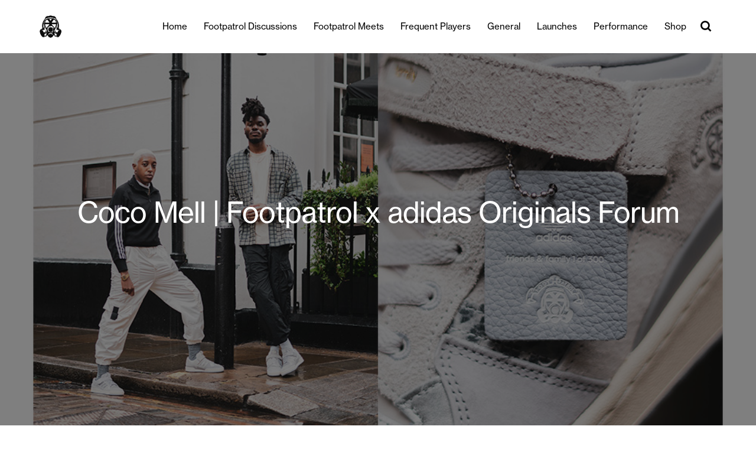

--- FILE ---
content_type: text/html; charset=UTF-8
request_url: https://blog.footpatrol.com/footpatrol-meets-coco-mell-footpatrol-x-adidas-originals-forum/
body_size: 14435
content:
<!DOCTYPE html>

<html lang="en-US">
   <head><style>img.lazy{min-height:1px}</style><link href="https://footpatrolblog.s3.eu-west-1.amazonaws.com/wp-content/plugins/w3-total-cache/pub/js/lazyload.min.js.gzip" as="script">
      <meta charset="UTF-8">
      <meta name="viewport" content="width=device-width, initial-scale=1">
	   
<!-- ALL ICON SETS -->
<!-- LEGACY ICONS -->
<link rel="icon" type="image/x-icon" href="https://www.footpatrol.com/skins/footpatrolgb-desktop/public/img/icons/app/favicon.ico">
<link rel="shortcut icon" type="image/ico" href="https://www.footpatrol.com/skins/footpatrolgb-desktop/public/img/icons/app/favicon.ico">
	   
      <link rel="profile" href="https://gmpg.org/xfn/11"> 
      <link href='https://unpkg.com/boxicons@2.0.7/css/boxicons.min.css' rel='stylesheet'>
      <link rel='stylesheet' href='https://cdnjs.cloudflare.com/ajax/libs/ionicons/2.0.1/css/ionicons.min.css'> 
      <meta name='robots' content='index, follow, max-image-preview:large, max-snippet:-1, max-video-preview:-1' />

	<!-- This site is optimized with the Yoast SEO plugin v26.8 - https://yoast.com/product/yoast-seo-wordpress/ -->
	<title>Coco Mell | Footpatrol x adidas Originals Forum - Footpatrol Blog</title>
	<link rel="canonical" href="https://blog.footpatrol.com/footpatrol-meets-coco-mell-footpatrol-x-adidas-originals-forum/" />
	<meta property="og:locale" content="en_US" />
	<meta property="og:type" content="article" />
	<meta property="og:title" content="Coco Mell | Footpatrol x adidas Originals Forum - Footpatrol Blog" />
	<meta property="og:description" content="Being a stylist is no easy job! Keeping up with trends, influencers and knowing where to source the best pieces are only a small aspect of what is one of the most competitive industries within fashion.&nbsp; Having craved her way through the masses Coco has created her own name for herself having worked with some Read more" />
	<meta property="og:url" content="https://blog.footpatrol.com/footpatrol-meets-coco-mell-footpatrol-x-adidas-originals-forum/" />
	<meta property="og:site_name" content="Footpatrol Blog" />
	<meta property="article:published_time" content="2020-10-28T14:06:18+00:00" />
	<meta property="article:modified_time" content="2024-01-26T15:10:54+00:00" />
	<meta property="og:image" content="https://footpatrolblog.s3.eu-west-1.amazonaws.com/wp-content/uploads/2020/10/FP-x-Adi-ForumLow-CM-Blog1.jpg" />
	<meta property="og:image:width" content="1000" />
	<meta property="og:image:height" content="667" />
	<meta property="og:image:type" content="image/jpeg" />
	<meta name="author" content="Bradley Martinez" />
	<meta name="twitter:card" content="summary_large_image" />
	<meta name="twitter:label1" content="Written by" />
	<meta name="twitter:data1" content="Bradley Martinez" />
	<meta name="twitter:label2" content="Est. reading time" />
	<meta name="twitter:data2" content="5 minutes" />
	<script type="application/ld+json" class="yoast-schema-graph">{"@context":"https://schema.org","@graph":[{"@type":"Article","@id":"https://blog.footpatrol.com/footpatrol-meets-coco-mell-footpatrol-x-adidas-originals-forum/#article","isPartOf":{"@id":"https://blog.footpatrol.com/footpatrol-meets-coco-mell-footpatrol-x-adidas-originals-forum/"},"author":{"name":"Bradley Martinez","@id":"https://blog.footpatrol.com/#/schema/person/9fa39681ab012cc8485f769a318957ef"},"headline":"Coco Mell | Footpatrol x adidas Originals Forum","datePublished":"2020-10-28T14:06:18+00:00","dateModified":"2024-01-26T15:10:54+00:00","mainEntityOfPage":{"@id":"https://blog.footpatrol.com/footpatrol-meets-coco-mell-footpatrol-x-adidas-originals-forum/"},"wordCount":1059,"commentCount":0,"publisher":{"@id":"https://blog.footpatrol.com/#organization"},"image":{"@id":"https://blog.footpatrol.com/footpatrol-meets-coco-mell-footpatrol-x-adidas-originals-forum/#primaryimage"},"thumbnailUrl":"https://footpatrolblog.s3.eu-west-1.amazonaws.com/wp-content/uploads/2020/10/FP-x-Adi-ForumLow-CM-Blog1.jpg","articleSection":["General"],"inLanguage":"en-US","potentialAction":[{"@type":"CommentAction","name":"Comment","target":["https://blog.footpatrol.com/footpatrol-meets-coco-mell-footpatrol-x-adidas-originals-forum/#respond"]}]},{"@type":"WebPage","@id":"https://blog.footpatrol.com/footpatrol-meets-coco-mell-footpatrol-x-adidas-originals-forum/","url":"https://blog.footpatrol.com/footpatrol-meets-coco-mell-footpatrol-x-adidas-originals-forum/","name":"Coco Mell | Footpatrol x adidas Originals Forum - Footpatrol Blog","isPartOf":{"@id":"https://blog.footpatrol.com/#website"},"primaryImageOfPage":{"@id":"https://blog.footpatrol.com/footpatrol-meets-coco-mell-footpatrol-x-adidas-originals-forum/#primaryimage"},"image":{"@id":"https://blog.footpatrol.com/footpatrol-meets-coco-mell-footpatrol-x-adidas-originals-forum/#primaryimage"},"thumbnailUrl":"https://footpatrolblog.s3.eu-west-1.amazonaws.com/wp-content/uploads/2020/10/FP-x-Adi-ForumLow-CM-Blog1.jpg","datePublished":"2020-10-28T14:06:18+00:00","dateModified":"2024-01-26T15:10:54+00:00","breadcrumb":{"@id":"https://blog.footpatrol.com/footpatrol-meets-coco-mell-footpatrol-x-adidas-originals-forum/#breadcrumb"},"inLanguage":"en-US","potentialAction":[{"@type":"ReadAction","target":["https://blog.footpatrol.com/footpatrol-meets-coco-mell-footpatrol-x-adidas-originals-forum/"]}]},{"@type":"ImageObject","inLanguage":"en-US","@id":"https://blog.footpatrol.com/footpatrol-meets-coco-mell-footpatrol-x-adidas-originals-forum/#primaryimage","url":"https://footpatrolblog.s3.eu-west-1.amazonaws.com/wp-content/uploads/2020/10/FP-x-Adi-ForumLow-CM-Blog1.jpg","contentUrl":"https://footpatrolblog.s3.eu-west-1.amazonaws.com/wp-content/uploads/2020/10/FP-x-Adi-ForumLow-CM-Blog1.jpg","width":1000,"height":667},{"@type":"BreadcrumbList","@id":"https://blog.footpatrol.com/footpatrol-meets-coco-mell-footpatrol-x-adidas-originals-forum/#breadcrumb","itemListElement":[{"@type":"ListItem","position":1,"name":"Home","item":"https://blog.footpatrol.com/"},{"@type":"ListItem","position":2,"name":"Coco Mell | Footpatrol x adidas Originals Forum"}]},{"@type":"WebSite","@id":"https://blog.footpatrol.com/#website","url":"https://blog.footpatrol.com/","name":"Footpatrol Blog","description":"","publisher":{"@id":"https://blog.footpatrol.com/#organization"},"potentialAction":[{"@type":"SearchAction","target":{"@type":"EntryPoint","urlTemplate":"https://blog.footpatrol.com/?s={search_term_string}"},"query-input":{"@type":"PropertyValueSpecification","valueRequired":true,"valueName":"search_term_string"}}],"inLanguage":"en-US"},{"@type":"Organization","@id":"https://blog.footpatrol.com/#organization","name":"Footpatrol Blog","url":"https://blog.footpatrol.com/","logo":{"@type":"ImageObject","inLanguage":"en-US","@id":"https://blog.footpatrol.com/#/schema/logo/image/","url":"https://footpatrolblog.s3.eu-west-1.amazonaws.com/wp-content/uploads/2024/01/cropped-loho.jpg","contentUrl":"https://footpatrolblog.s3.eu-west-1.amazonaws.com/wp-content/uploads/2024/01/cropped-loho.jpg","width":150,"height":150,"caption":"Footpatrol Blog"},"image":{"@id":"https://blog.footpatrol.com/#/schema/logo/image/"}},{"@type":"Person","@id":"https://blog.footpatrol.com/#/schema/person/9fa39681ab012cc8485f769a318957ef","name":"Bradley Martinez","image":{"@type":"ImageObject","inLanguage":"en-US","@id":"https://blog.footpatrol.com/#/schema/person/image/","url":"https://secure.gravatar.com/avatar/1f59f95439b2656032abc67af1db14d441caf1fd4294e8ba36dbc03f79d7d33d?s=96&d=mm&r=g","contentUrl":"https://secure.gravatar.com/avatar/1f59f95439b2656032abc67af1db14d441caf1fd4294e8ba36dbc03f79d7d33d?s=96&d=mm&r=g","caption":"Bradley Martinez"},"url":"https://blog.footpatrol.com/author/jake-archer/"}]}</script>
	<!-- / Yoast SEO plugin. -->


<link rel='dns-prefetch' href='//stats.wp.com' />
<link rel="alternate" type="application/rss+xml" title="Footpatrol Blog &raquo; Feed" href="https://blog.footpatrol.com/feed/" />
<link rel="alternate" type="application/rss+xml" title="Footpatrol Blog &raquo; Comments Feed" href="https://blog.footpatrol.com/comments/feed/" />
<link rel="alternate" type="application/rss+xml" title="Footpatrol Blog &raquo; Coco Mell | Footpatrol x adidas Originals Forum Comments Feed" href="https://blog.footpatrol.com/footpatrol-meets-coco-mell-footpatrol-x-adidas-originals-forum/feed/" />
<link rel="alternate" title="oEmbed (JSON)" type="application/json+oembed" href="https://blog.footpatrol.com/wp-json/oembed/1.0/embed?url=https%3A%2F%2Fblog.footpatrol.com%2Ffootpatrol-meets-coco-mell-footpatrol-x-adidas-originals-forum%2F" />
<link rel="alternate" title="oEmbed (XML)" type="text/xml+oembed" href="https://blog.footpatrol.com/wp-json/oembed/1.0/embed?url=https%3A%2F%2Fblog.footpatrol.com%2Ffootpatrol-meets-coco-mell-footpatrol-x-adidas-originals-forum%2F&#038;format=xml" />
<style id='wp-img-auto-sizes-contain-inline-css'>
img:is([sizes=auto i],[sizes^="auto," i]){contain-intrinsic-size:3000px 1500px}
/*# sourceURL=wp-img-auto-sizes-contain-inline-css */
</style>
<style id='wp-emoji-styles-inline-css'>

	img.wp-smiley, img.emoji {
		display: inline !important;
		border: none !important;
		box-shadow: none !important;
		height: 1em !important;
		width: 1em !important;
		margin: 0 0.07em !important;
		vertical-align: -0.1em !important;
		background: none !important;
		padding: 0 !important;
	}
/*# sourceURL=wp-emoji-styles-inline-css */
</style>
<style id='wp-block-library-inline-css'>
:root{--wp-block-synced-color:#7a00df;--wp-block-synced-color--rgb:122,0,223;--wp-bound-block-color:var(--wp-block-synced-color);--wp-editor-canvas-background:#ddd;--wp-admin-theme-color:#007cba;--wp-admin-theme-color--rgb:0,124,186;--wp-admin-theme-color-darker-10:#006ba1;--wp-admin-theme-color-darker-10--rgb:0,107,160.5;--wp-admin-theme-color-darker-20:#005a87;--wp-admin-theme-color-darker-20--rgb:0,90,135;--wp-admin-border-width-focus:2px}@media (min-resolution:192dpi){:root{--wp-admin-border-width-focus:1.5px}}.wp-element-button{cursor:pointer}:root .has-very-light-gray-background-color{background-color:#eee}:root .has-very-dark-gray-background-color{background-color:#313131}:root .has-very-light-gray-color{color:#eee}:root .has-very-dark-gray-color{color:#313131}:root .has-vivid-green-cyan-to-vivid-cyan-blue-gradient-background{background:linear-gradient(135deg,#00d084,#0693e3)}:root .has-purple-crush-gradient-background{background:linear-gradient(135deg,#34e2e4,#4721fb 50%,#ab1dfe)}:root .has-hazy-dawn-gradient-background{background:linear-gradient(135deg,#faaca8,#dad0ec)}:root .has-subdued-olive-gradient-background{background:linear-gradient(135deg,#fafae1,#67a671)}:root .has-atomic-cream-gradient-background{background:linear-gradient(135deg,#fdd79a,#004a59)}:root .has-nightshade-gradient-background{background:linear-gradient(135deg,#330968,#31cdcf)}:root .has-midnight-gradient-background{background:linear-gradient(135deg,#020381,#2874fc)}:root{--wp--preset--font-size--normal:16px;--wp--preset--font-size--huge:42px}.has-regular-font-size{font-size:1em}.has-larger-font-size{font-size:2.625em}.has-normal-font-size{font-size:var(--wp--preset--font-size--normal)}.has-huge-font-size{font-size:var(--wp--preset--font-size--huge)}.has-text-align-center{text-align:center}.has-text-align-left{text-align:left}.has-text-align-right{text-align:right}.has-fit-text{white-space:nowrap!important}#end-resizable-editor-section{display:none}.aligncenter{clear:both}.items-justified-left{justify-content:flex-start}.items-justified-center{justify-content:center}.items-justified-right{justify-content:flex-end}.items-justified-space-between{justify-content:space-between}.screen-reader-text{border:0;clip-path:inset(50%);height:1px;margin:-1px;overflow:hidden;padding:0;position:absolute;width:1px;word-wrap:normal!important}.screen-reader-text:focus{background-color:#ddd;clip-path:none;color:#444;display:block;font-size:1em;height:auto;left:5px;line-height:normal;padding:15px 23px 14px;text-decoration:none;top:5px;width:auto;z-index:100000}html :where(.has-border-color){border-style:solid}html :where([style*=border-top-color]){border-top-style:solid}html :where([style*=border-right-color]){border-right-style:solid}html :where([style*=border-bottom-color]){border-bottom-style:solid}html :where([style*=border-left-color]){border-left-style:solid}html :where([style*=border-width]){border-style:solid}html :where([style*=border-top-width]){border-top-style:solid}html :where([style*=border-right-width]){border-right-style:solid}html :where([style*=border-bottom-width]){border-bottom-style:solid}html :where([style*=border-left-width]){border-left-style:solid}html :where(img[class*=wp-image-]){height:auto;max-width:100%}:where(figure){margin:0 0 1em}html :where(.is-position-sticky){--wp-admin--admin-bar--position-offset:var(--wp-admin--admin-bar--height,0px)}@media screen and (max-width:600px){html :where(.is-position-sticky){--wp-admin--admin-bar--position-offset:0px}}

/*# sourceURL=wp-block-library-inline-css */
</style><style id='wp-block-image-inline-css'>
.wp-block-image>a,.wp-block-image>figure>a{display:inline-block}.wp-block-image img{box-sizing:border-box;height:auto;max-width:100%;vertical-align:bottom}@media not (prefers-reduced-motion){.wp-block-image img.hide{visibility:hidden}.wp-block-image img.show{animation:show-content-image .4s}}.wp-block-image[style*=border-radius] img,.wp-block-image[style*=border-radius]>a{border-radius:inherit}.wp-block-image.has-custom-border img{box-sizing:border-box}.wp-block-image.aligncenter{text-align:center}.wp-block-image.alignfull>a,.wp-block-image.alignwide>a{width:100%}.wp-block-image.alignfull img,.wp-block-image.alignwide img{height:auto;width:100%}.wp-block-image .aligncenter,.wp-block-image .alignleft,.wp-block-image .alignright,.wp-block-image.aligncenter,.wp-block-image.alignleft,.wp-block-image.alignright{display:table}.wp-block-image .aligncenter>figcaption,.wp-block-image .alignleft>figcaption,.wp-block-image .alignright>figcaption,.wp-block-image.aligncenter>figcaption,.wp-block-image.alignleft>figcaption,.wp-block-image.alignright>figcaption{caption-side:bottom;display:table-caption}.wp-block-image .alignleft{float:left;margin:.5em 1em .5em 0}.wp-block-image .alignright{float:right;margin:.5em 0 .5em 1em}.wp-block-image .aligncenter{margin-left:auto;margin-right:auto}.wp-block-image :where(figcaption){margin-bottom:1em;margin-top:.5em}.wp-block-image.is-style-circle-mask img{border-radius:9999px}@supports ((-webkit-mask-image:none) or (mask-image:none)) or (-webkit-mask-image:none){.wp-block-image.is-style-circle-mask img{border-radius:0;-webkit-mask-image:url('data:image/svg+xml;utf8,<svg viewBox="0 0 100 100" xmlns="http://www.w3.org/2000/svg"><circle cx="50" cy="50" r="50"/></svg>');mask-image:url('data:image/svg+xml;utf8,<svg viewBox="0 0 100 100" xmlns="http://www.w3.org/2000/svg"><circle cx="50" cy="50" r="50"/></svg>');mask-mode:alpha;-webkit-mask-position:center;mask-position:center;-webkit-mask-repeat:no-repeat;mask-repeat:no-repeat;-webkit-mask-size:contain;mask-size:contain}}:root :where(.wp-block-image.is-style-rounded img,.wp-block-image .is-style-rounded img){border-radius:9999px}.wp-block-image figure{margin:0}.wp-lightbox-container{display:flex;flex-direction:column;position:relative}.wp-lightbox-container img{cursor:zoom-in}.wp-lightbox-container img:hover+button{opacity:1}.wp-lightbox-container button{align-items:center;backdrop-filter:blur(16px) saturate(180%);background-color:#5a5a5a40;border:none;border-radius:4px;cursor:zoom-in;display:flex;height:20px;justify-content:center;opacity:0;padding:0;position:absolute;right:16px;text-align:center;top:16px;width:20px;z-index:100}@media not (prefers-reduced-motion){.wp-lightbox-container button{transition:opacity .2s ease}}.wp-lightbox-container button:focus-visible{outline:3px auto #5a5a5a40;outline:3px auto -webkit-focus-ring-color;outline-offset:3px}.wp-lightbox-container button:hover{cursor:pointer;opacity:1}.wp-lightbox-container button:focus{opacity:1}.wp-lightbox-container button:focus,.wp-lightbox-container button:hover,.wp-lightbox-container button:not(:hover):not(:active):not(.has-background){background-color:#5a5a5a40;border:none}.wp-lightbox-overlay{box-sizing:border-box;cursor:zoom-out;height:100vh;left:0;overflow:hidden;position:fixed;top:0;visibility:hidden;width:100%;z-index:100000}.wp-lightbox-overlay .close-button{align-items:center;cursor:pointer;display:flex;justify-content:center;min-height:40px;min-width:40px;padding:0;position:absolute;right:calc(env(safe-area-inset-right) + 16px);top:calc(env(safe-area-inset-top) + 16px);z-index:5000000}.wp-lightbox-overlay .close-button:focus,.wp-lightbox-overlay .close-button:hover,.wp-lightbox-overlay .close-button:not(:hover):not(:active):not(.has-background){background:none;border:none}.wp-lightbox-overlay .lightbox-image-container{height:var(--wp--lightbox-container-height);left:50%;overflow:hidden;position:absolute;top:50%;transform:translate(-50%,-50%);transform-origin:top left;width:var(--wp--lightbox-container-width);z-index:9999999999}.wp-lightbox-overlay .wp-block-image{align-items:center;box-sizing:border-box;display:flex;height:100%;justify-content:center;margin:0;position:relative;transform-origin:0 0;width:100%;z-index:3000000}.wp-lightbox-overlay .wp-block-image img{height:var(--wp--lightbox-image-height);min-height:var(--wp--lightbox-image-height);min-width:var(--wp--lightbox-image-width);width:var(--wp--lightbox-image-width)}.wp-lightbox-overlay .wp-block-image figcaption{display:none}.wp-lightbox-overlay button{background:none;border:none}.wp-lightbox-overlay .scrim{background-color:#fff;height:100%;opacity:.9;position:absolute;width:100%;z-index:2000000}.wp-lightbox-overlay.active{visibility:visible}@media not (prefers-reduced-motion){.wp-lightbox-overlay.active{animation:turn-on-visibility .25s both}.wp-lightbox-overlay.active img{animation:turn-on-visibility .35s both}.wp-lightbox-overlay.show-closing-animation:not(.active){animation:turn-off-visibility .35s both}.wp-lightbox-overlay.show-closing-animation:not(.active) img{animation:turn-off-visibility .25s both}.wp-lightbox-overlay.zoom.active{animation:none;opacity:1;visibility:visible}.wp-lightbox-overlay.zoom.active .lightbox-image-container{animation:lightbox-zoom-in .4s}.wp-lightbox-overlay.zoom.active .lightbox-image-container img{animation:none}.wp-lightbox-overlay.zoom.active .scrim{animation:turn-on-visibility .4s forwards}.wp-lightbox-overlay.zoom.show-closing-animation:not(.active){animation:none}.wp-lightbox-overlay.zoom.show-closing-animation:not(.active) .lightbox-image-container{animation:lightbox-zoom-out .4s}.wp-lightbox-overlay.zoom.show-closing-animation:not(.active) .lightbox-image-container img{animation:none}.wp-lightbox-overlay.zoom.show-closing-animation:not(.active) .scrim{animation:turn-off-visibility .4s forwards}}@keyframes show-content-image{0%{visibility:hidden}99%{visibility:hidden}to{visibility:visible}}@keyframes turn-on-visibility{0%{opacity:0}to{opacity:1}}@keyframes turn-off-visibility{0%{opacity:1;visibility:visible}99%{opacity:0;visibility:visible}to{opacity:0;visibility:hidden}}@keyframes lightbox-zoom-in{0%{transform:translate(calc((-100vw + var(--wp--lightbox-scrollbar-width))/2 + var(--wp--lightbox-initial-left-position)),calc(-50vh + var(--wp--lightbox-initial-top-position))) scale(var(--wp--lightbox-scale))}to{transform:translate(-50%,-50%) scale(1)}}@keyframes lightbox-zoom-out{0%{transform:translate(-50%,-50%) scale(1);visibility:visible}99%{visibility:visible}to{transform:translate(calc((-100vw + var(--wp--lightbox-scrollbar-width))/2 + var(--wp--lightbox-initial-left-position)),calc(-50vh + var(--wp--lightbox-initial-top-position))) scale(var(--wp--lightbox-scale));visibility:hidden}}
/*# sourceURL=https://footpatrolblog.s3.eu-west-1.amazonaws.com/wp-includes/blocks/image/style.min.css.gzip */
</style>
<style id='global-styles-inline-css'>
:root{--wp--preset--aspect-ratio--square: 1;--wp--preset--aspect-ratio--4-3: 4/3;--wp--preset--aspect-ratio--3-4: 3/4;--wp--preset--aspect-ratio--3-2: 3/2;--wp--preset--aspect-ratio--2-3: 2/3;--wp--preset--aspect-ratio--16-9: 16/9;--wp--preset--aspect-ratio--9-16: 9/16;--wp--preset--color--black: #000000;--wp--preset--color--cyan-bluish-gray: #abb8c3;--wp--preset--color--white: #ffffff;--wp--preset--color--pale-pink: #f78da7;--wp--preset--color--vivid-red: #cf2e2e;--wp--preset--color--luminous-vivid-orange: #ff6900;--wp--preset--color--luminous-vivid-amber: #fcb900;--wp--preset--color--light-green-cyan: #7bdcb5;--wp--preset--color--vivid-green-cyan: #00d084;--wp--preset--color--pale-cyan-blue: #8ed1fc;--wp--preset--color--vivid-cyan-blue: #0693e3;--wp--preset--color--vivid-purple: #9b51e0;--wp--preset--gradient--vivid-cyan-blue-to-vivid-purple: linear-gradient(135deg,rgb(6,147,227) 0%,rgb(155,81,224) 100%);--wp--preset--gradient--light-green-cyan-to-vivid-green-cyan: linear-gradient(135deg,rgb(122,220,180) 0%,rgb(0,208,130) 100%);--wp--preset--gradient--luminous-vivid-amber-to-luminous-vivid-orange: linear-gradient(135deg,rgb(252,185,0) 0%,rgb(255,105,0) 100%);--wp--preset--gradient--luminous-vivid-orange-to-vivid-red: linear-gradient(135deg,rgb(255,105,0) 0%,rgb(207,46,46) 100%);--wp--preset--gradient--very-light-gray-to-cyan-bluish-gray: linear-gradient(135deg,rgb(238,238,238) 0%,rgb(169,184,195) 100%);--wp--preset--gradient--cool-to-warm-spectrum: linear-gradient(135deg,rgb(74,234,220) 0%,rgb(151,120,209) 20%,rgb(207,42,186) 40%,rgb(238,44,130) 60%,rgb(251,105,98) 80%,rgb(254,248,76) 100%);--wp--preset--gradient--blush-light-purple: linear-gradient(135deg,rgb(255,206,236) 0%,rgb(152,150,240) 100%);--wp--preset--gradient--blush-bordeaux: linear-gradient(135deg,rgb(254,205,165) 0%,rgb(254,45,45) 50%,rgb(107,0,62) 100%);--wp--preset--gradient--luminous-dusk: linear-gradient(135deg,rgb(255,203,112) 0%,rgb(199,81,192) 50%,rgb(65,88,208) 100%);--wp--preset--gradient--pale-ocean: linear-gradient(135deg,rgb(255,245,203) 0%,rgb(182,227,212) 50%,rgb(51,167,181) 100%);--wp--preset--gradient--electric-grass: linear-gradient(135deg,rgb(202,248,128) 0%,rgb(113,206,126) 100%);--wp--preset--gradient--midnight: linear-gradient(135deg,rgb(2,3,129) 0%,rgb(40,116,252) 100%);--wp--preset--font-size--small: 13px;--wp--preset--font-size--medium: 20px;--wp--preset--font-size--large: 36px;--wp--preset--font-size--x-large: 42px;--wp--preset--spacing--20: 0.44rem;--wp--preset--spacing--30: 0.67rem;--wp--preset--spacing--40: 1rem;--wp--preset--spacing--50: 1.5rem;--wp--preset--spacing--60: 2.25rem;--wp--preset--spacing--70: 3.38rem;--wp--preset--spacing--80: 5.06rem;--wp--preset--shadow--natural: 6px 6px 9px rgba(0, 0, 0, 0.2);--wp--preset--shadow--deep: 12px 12px 50px rgba(0, 0, 0, 0.4);--wp--preset--shadow--sharp: 6px 6px 0px rgba(0, 0, 0, 0.2);--wp--preset--shadow--outlined: 6px 6px 0px -3px rgb(255, 255, 255), 6px 6px rgb(0, 0, 0);--wp--preset--shadow--crisp: 6px 6px 0px rgb(0, 0, 0);}:where(.is-layout-flex){gap: 0.5em;}:where(.is-layout-grid){gap: 0.5em;}body .is-layout-flex{display: flex;}.is-layout-flex{flex-wrap: wrap;align-items: center;}.is-layout-flex > :is(*, div){margin: 0;}body .is-layout-grid{display: grid;}.is-layout-grid > :is(*, div){margin: 0;}:where(.wp-block-columns.is-layout-flex){gap: 2em;}:where(.wp-block-columns.is-layout-grid){gap: 2em;}:where(.wp-block-post-template.is-layout-flex){gap: 1.25em;}:where(.wp-block-post-template.is-layout-grid){gap: 1.25em;}.has-black-color{color: var(--wp--preset--color--black) !important;}.has-cyan-bluish-gray-color{color: var(--wp--preset--color--cyan-bluish-gray) !important;}.has-white-color{color: var(--wp--preset--color--white) !important;}.has-pale-pink-color{color: var(--wp--preset--color--pale-pink) !important;}.has-vivid-red-color{color: var(--wp--preset--color--vivid-red) !important;}.has-luminous-vivid-orange-color{color: var(--wp--preset--color--luminous-vivid-orange) !important;}.has-luminous-vivid-amber-color{color: var(--wp--preset--color--luminous-vivid-amber) !important;}.has-light-green-cyan-color{color: var(--wp--preset--color--light-green-cyan) !important;}.has-vivid-green-cyan-color{color: var(--wp--preset--color--vivid-green-cyan) !important;}.has-pale-cyan-blue-color{color: var(--wp--preset--color--pale-cyan-blue) !important;}.has-vivid-cyan-blue-color{color: var(--wp--preset--color--vivid-cyan-blue) !important;}.has-vivid-purple-color{color: var(--wp--preset--color--vivid-purple) !important;}.has-black-background-color{background-color: var(--wp--preset--color--black) !important;}.has-cyan-bluish-gray-background-color{background-color: var(--wp--preset--color--cyan-bluish-gray) !important;}.has-white-background-color{background-color: var(--wp--preset--color--white) !important;}.has-pale-pink-background-color{background-color: var(--wp--preset--color--pale-pink) !important;}.has-vivid-red-background-color{background-color: var(--wp--preset--color--vivid-red) !important;}.has-luminous-vivid-orange-background-color{background-color: var(--wp--preset--color--luminous-vivid-orange) !important;}.has-luminous-vivid-amber-background-color{background-color: var(--wp--preset--color--luminous-vivid-amber) !important;}.has-light-green-cyan-background-color{background-color: var(--wp--preset--color--light-green-cyan) !important;}.has-vivid-green-cyan-background-color{background-color: var(--wp--preset--color--vivid-green-cyan) !important;}.has-pale-cyan-blue-background-color{background-color: var(--wp--preset--color--pale-cyan-blue) !important;}.has-vivid-cyan-blue-background-color{background-color: var(--wp--preset--color--vivid-cyan-blue) !important;}.has-vivid-purple-background-color{background-color: var(--wp--preset--color--vivid-purple) !important;}.has-black-border-color{border-color: var(--wp--preset--color--black) !important;}.has-cyan-bluish-gray-border-color{border-color: var(--wp--preset--color--cyan-bluish-gray) !important;}.has-white-border-color{border-color: var(--wp--preset--color--white) !important;}.has-pale-pink-border-color{border-color: var(--wp--preset--color--pale-pink) !important;}.has-vivid-red-border-color{border-color: var(--wp--preset--color--vivid-red) !important;}.has-luminous-vivid-orange-border-color{border-color: var(--wp--preset--color--luminous-vivid-orange) !important;}.has-luminous-vivid-amber-border-color{border-color: var(--wp--preset--color--luminous-vivid-amber) !important;}.has-light-green-cyan-border-color{border-color: var(--wp--preset--color--light-green-cyan) !important;}.has-vivid-green-cyan-border-color{border-color: var(--wp--preset--color--vivid-green-cyan) !important;}.has-pale-cyan-blue-border-color{border-color: var(--wp--preset--color--pale-cyan-blue) !important;}.has-vivid-cyan-blue-border-color{border-color: var(--wp--preset--color--vivid-cyan-blue) !important;}.has-vivid-purple-border-color{border-color: var(--wp--preset--color--vivid-purple) !important;}.has-vivid-cyan-blue-to-vivid-purple-gradient-background{background: var(--wp--preset--gradient--vivid-cyan-blue-to-vivid-purple) !important;}.has-light-green-cyan-to-vivid-green-cyan-gradient-background{background: var(--wp--preset--gradient--light-green-cyan-to-vivid-green-cyan) !important;}.has-luminous-vivid-amber-to-luminous-vivid-orange-gradient-background{background: var(--wp--preset--gradient--luminous-vivid-amber-to-luminous-vivid-orange) !important;}.has-luminous-vivid-orange-to-vivid-red-gradient-background{background: var(--wp--preset--gradient--luminous-vivid-orange-to-vivid-red) !important;}.has-very-light-gray-to-cyan-bluish-gray-gradient-background{background: var(--wp--preset--gradient--very-light-gray-to-cyan-bluish-gray) !important;}.has-cool-to-warm-spectrum-gradient-background{background: var(--wp--preset--gradient--cool-to-warm-spectrum) !important;}.has-blush-light-purple-gradient-background{background: var(--wp--preset--gradient--blush-light-purple) !important;}.has-blush-bordeaux-gradient-background{background: var(--wp--preset--gradient--blush-bordeaux) !important;}.has-luminous-dusk-gradient-background{background: var(--wp--preset--gradient--luminous-dusk) !important;}.has-pale-ocean-gradient-background{background: var(--wp--preset--gradient--pale-ocean) !important;}.has-electric-grass-gradient-background{background: var(--wp--preset--gradient--electric-grass) !important;}.has-midnight-gradient-background{background: var(--wp--preset--gradient--midnight) !important;}.has-small-font-size{font-size: var(--wp--preset--font-size--small) !important;}.has-medium-font-size{font-size: var(--wp--preset--font-size--medium) !important;}.has-large-font-size{font-size: var(--wp--preset--font-size--large) !important;}.has-x-large-font-size{font-size: var(--wp--preset--font-size--x-large) !important;}
/*# sourceURL=global-styles-inline-css */
</style>

<style id='classic-theme-styles-inline-css'>
/*! This file is auto-generated */
.wp-block-button__link{color:#fff;background-color:#32373c;border-radius:9999px;box-shadow:none;text-decoration:none;padding:calc(.667em + 2px) calc(1.333em + 2px);font-size:1.125em}.wp-block-file__button{background:#32373c;color:#fff;text-decoration:none}
/*# sourceURL=https://footpatrolblog.s3.eu-west-1.amazonaws.com/wp-includes/css/classic-themes.min.css.gzip */
</style>
<link rel='stylesheet' id='hip-style-css' href='https://footpatrolblog.s3.eu-west-1.amazonaws.com/wp-content/themes/footpatrol/style.css.gzip?ver=1.0.0' media='all' />
<link rel='stylesheet' id='footpatrol-css-css' href='https://footpatrolblog.s3.eu-west-1.amazonaws.com/wp-content/themes/footpatrol/css/footpatrol.css.gzip?ver=6.9' media='all' />
<link rel='stylesheet' id='wp-pagenavi-css' href='https://footpatrolblog.s3.eu-west-1.amazonaws.com/wp-content/plugins/wp-pagenavi/pagenavi-css.css.gzip?ver=2.70' media='all' />
<link rel='stylesheet' id='wp-block-paragraph-css' href='https://footpatrolblog.s3.eu-west-1.amazonaws.com/wp-includes/blocks/paragraph/style.min.css.gzip?ver=6.9' media='all' />
<script src="https://footpatrolblog.s3.eu-west-1.amazonaws.com/wp-includes/js/jquery/jquery.min.js.gzip?ver=3.7.1" id="jquery-core-js"></script>
<script src="https://footpatrolblog.s3.eu-west-1.amazonaws.com/wp-includes/js/jquery/jquery-migrate.min.js.gzip?ver=3.4.1" id="jquery-migrate-js"></script>
<script src="https://footpatrolblog.s3.eu-west-1.amazonaws.com/wp-content/themes/footpatrol/js/custom.js.gzip?ver=6.9" id="hip-custom-js"></script>
<link rel="https://api.w.org/" href="https://blog.footpatrol.com/wp-json/" /><link rel="alternate" title="JSON" type="application/json" href="https://blog.footpatrol.com/wp-json/wp/v2/posts/12856" /><link rel="EditURI" type="application/rsd+xml" title="RSD" href="https://blog.footpatrol.com/xmlrpc.php?rsd" />
<meta name="generator" content="WordPress 6.9" />
<link rel='shortlink' href='https://blog.footpatrol.com/?p=12856' />

		<!-- GA Google Analytics @ https://m0n.co/ga -->
		<script async src="https://www.googletagmanager.com/gtag/js?id=G-P2GDW0GWJE"></script>
		<script>
			window.dataLayer = window.dataLayer || [];
			function gtag(){dataLayer.push(arguments);}
			gtag('js', new Date());
			gtag('config', 'G-P2GDW0GWJE');
		</script>

		<style>img#wpstats{display:none}</style>
		<link rel="pingback" href="https://blog.footpatrol.com/xmlrpc.php"><link rel="icon" href="https://footpatrolblog.s3.eu-west-1.amazonaws.com/wp-content/uploads/2021/07/favicon-96x96-1.png" sizes="32x32" />
<link rel="icon" href="https://footpatrolblog.s3.eu-west-1.amazonaws.com/wp-content/uploads/2021/07/favicon-96x96-1.png" sizes="192x192" />
<link rel="apple-touch-icon" href="https://footpatrolblog.s3.eu-west-1.amazonaws.com/wp-content/uploads/2021/07/favicon-96x96-1.png" />
<meta name="msapplication-TileImage" content="https://footpatrolblog.s3.eu-west-1.amazonaws.com/wp-content/uploads/2021/07/favicon-96x96-1.png" />
   </head>
   <body>

    <!-- HEADER START -->
    <nav>
      <div class="navbar">
        <i class='bx bx-menu'></i>
        <div class="logo">
            <a href="https://blog.footpatrol.com/" class="custom-logo-link" rel="home"><img width="150" height="150" src="data:image/svg+xml,%3Csvg%20xmlns='http://www.w3.org/2000/svg'%20viewBox='0%200%20150%20150'%3E%3C/svg%3E" data-src="https://footpatrolblog.s3.eu-west-1.amazonaws.com/wp-content/uploads/2024/01/cropped-loho.jpg" class="custom-logo lazy" alt="Footpatrol Blog" decoding="async" /></a>        </div>
        <div class="nav-links">  
         <div class="sidebar-logo">
					<span class="logo-name">
                 <a href="https://blog.footpatrol.com"><img class="lazy" src="data:image/svg+xml,%3Csvg%20xmlns='http://www.w3.org/2000/svg'%20viewBox='0%200%201%201'%3E%3C/svg%3E" data-src="https://footpatrolblog.s3.eu-west-1.amazonaws.com/wp-content/uploads/2024/01/mini-logo.png"></a>  
					</span>
					<i class='bx bx-x' ></i>
				</div> 
              <div class="menu-menu-1-container"><ul id="primary-menu" class="links"><li id="menu-item-1130" class="menu-item menu-item-type-custom menu-item-object-custom menu-item-home menu-item-1130"><a href="https://blog.footpatrol.com/">Home</a></li>
<li id="menu-item-26292" class="menu-item menu-item-type-taxonomy menu-item-object-category menu-item-26292"><a href="https://blog.footpatrol.com/category/footpatrol-discussions/">Footpatrol Discussions</a></li>
<li id="menu-item-26293" class="menu-item menu-item-type-taxonomy menu-item-object-category menu-item-26293"><a href="https://blog.footpatrol.com/category/footpatrol-meets/">Footpatrol Meets</a></li>
<li id="menu-item-6310" class="menu-item menu-item-type-taxonomy menu-item-object-category menu-item-6310"><a href="https://blog.footpatrol.com/category/frequent-players/">Frequent Players</a></li>
<li id="menu-item-26294" class="menu-item menu-item-type-taxonomy menu-item-object-category current-post-ancestor current-menu-parent current-post-parent menu-item-26294"><a href="https://blog.footpatrol.com/category/general/">General</a></li>
<li id="menu-item-26295" class="menu-item menu-item-type-taxonomy menu-item-object-category menu-item-26295"><a href="https://blog.footpatrol.com/category/launches/">Launches</a></li>
<li id="menu-item-26480" class="menu-item menu-item-type-taxonomy menu-item-object-category menu-item-26480"><a href="https://blog.footpatrol.com/category/footpatrol-performance/">Performance</a></li>
<li id="menu-item-1132" class="menu-item menu-item-type-custom menu-item-object-custom menu-item-1132"><a href="https://www.footpatrol.com">Shop</a></li>
</ul></div>        </div>
        <div class="search-box">
          <i class='bx bx-search'></i>
          <div class="input-box">
              <form role="search" method="get" id="searchform" action="https://blog.footpatrol.com/">
                    <input type="text" value="" name="s" id="s" placeholder="SEARCH...">
              </form>
           </div>           
        </div>
      </div>
    </nav>
    <!-- HEADER END -->
<!-- TOP BANNER START -->
	<div class="top-fullbanner">
		<img width="1000" height="667" src="data:image/svg+xml,%3Csvg%20xmlns='http://www.w3.org/2000/svg'%20viewBox='0%200%201000%20667'%3E%3C/svg%3E" data-src="https://footpatrolblog.s3.eu-west-1.amazonaws.com/wp-content/uploads/2020/10/FP-x-Adi-ForumLow-CM-Blog1.jpg" class="attachment-post-thumbnail size-post-thumbnail wp-post-image lazy" alt="" decoding="async" fetchpriority="high" />		<div class="fullbanner-insidetext"> Coco Mell | Footpatrol x adidas Originals Forum</div>
	</div>	
<!-- TOP BANNER END -->	

<!-- INNER DESCRIPTION SEC START -->
		<div class="descriptionsec descriptionsec_first">
			<p>28.10.20				<span>
					<a href="https://blog.footpatrol.com/category/general/">General</a>				</span>
			</p><br/><br/>
		</div>


<!-- Post Content SECTIONS START -->
	<div class="descriptionsec descriptionsec_second"> 
<p>Being a stylist is no easy job! Keeping up with trends, influencers and knowing where to source the best pieces are only a small aspect of what is one of the most competitive industries within fashion.&nbsp;</p>



<p>Having craved her way through the masses Coco has created her own name for herself having worked with some of the biggest brands in the world. With all this being said, I wanted to hear more about Coco Mells story and find out what inspired her to pursue this career path.</p>



<p>Take a read and find out more about Coco Mells love for fashion and also her growing shoe collection. </p>



<p></p>



<figure><iframe width="560" height="315" src="https://www.youtube.com/embed/AK1nMwaw_90" allowfullscreen=""></iframe></figure>



<p></p>



<p style="text-align:center"><strong>Footpatrol: It&#8217;s so nice to be able to finally speak to you Coco! Before we get right into it, could you give the Footpatrol readers an introduction into who you are and what you do?&nbsp;</strong></p>



<p style="text-align:center">Coco Mell: Yeah sure..hey hey folk, I’m Coco Mell and I’m a fashion stylist, content curator and creative taste maker.</p>



<p style="text-align:center"><strong>FP: Working in one of the most competitive industries, what was it about being a stylist that made you want to become one?</strong></p>



<p style="text-align:center">Coco Mell: To be honest, it was a case of me kind of falling into styling as supposed me actively seeking to become one. When I was trying to pinpoint a viable career choice anything in fashion HQ’s required degrees, one of which I didn’t have. So unknowingly whilst I was working in customer facing roles I managed to organically learn to construct ways to build really strong rapports with clients through my attentive and acute customer service skills.&nbsp;</p>



<p style="text-align:center"><strong>FP: Did you see this career path taking off the way it has for you?</strong></p>



<p style="text-align:center">Coco Mell: I’d say 50/50, I’ve always been aware of the kind of person I am when it comes to me setting my sights and mind to do something. I’m relentless and beyond driven, but that being said I could never have predicted the people and the places my journey has taken me so far.</p>



<p style="text-align:center"><strong>FP: When it comes to your friends, family and community do you find that they have helped influence your career?&nbsp;</strong></p>



<p style="text-align:center">Coco Mell: Massively so! I would actually also add culture to the list, it hugely influenced my career having been born into such deep heritage and immaterial riches. This type creatively charged me, alongside that I’ve always had the support of my mum and boyfriend especially as well as a core sisterhood, who are my biggest cheerleaders giving me their solicited opinions &amp; advice.</p>



<p style="text-align:center"><strong>FP: I know you have been able to work with some huge brands within the footwear scene. When you see your work on big billboards and advertisements how does that make you feel?&nbsp;</strong></p>



<p style="text-align:center">Coco Mell: The feeling is honestly indescribable, seeing your work on any scale is a hyped moment but on that magnitude is something else. It’s like knowing a little piece of me and my hard work is out there for the world to see!</p>



<p style="text-align:center"><strong>FP: Did you ever have anyone you looked up within the industry when you started?&nbsp;</strong></p>



<p style="text-align:center">Coco Mell: Hmm not really, well at least not anyone who looked like me anyways! I grew up in an outer London suburb where representation was scarce so anyone I was looking at that I could relate too even in the slightest were on American TV at best.</p>



<p style="text-align:center"><strong>FP: Do you have a significant time in your career that you always look back to and think about how good of a moment it was?&nbsp;</strong></p>



<p style="text-align:center">Coco Mell: That’s a tough one because every time I reach a milestone moment I’m fortunate enough to then get the opportunity to exceed it. I’ve actually got a couple things under lock and key right now that are all going to be special moments in their own rights, with a couple of firsts in there for me as well, so watch out for that!</p>



<p style="text-align:center"><strong>FP: For any younger enthusiasts, do you have any words of wisdom you would pass on to them for encouragement?&nbsp;</strong></p>



<p style="text-align:center">Coco Mell: Don’t be afraid to bask in your small wins and celebrate yourself! I feel that with everything going on nowadays we’re all guilty of neglecting ourselves and the necessary self care that comes with it. It gets lost and seems less important within our day to day, by reflecting on this it allows you to hit pause &amp; realign yourself 360° to then be ready to set your next goal.</p>



<p style="text-align:center"><strong>FP: Let&#8217;s talk about your shoes! Have you got a big collection yourself?&nbsp;</strong></p>



<p style="text-align:center">Coco Mell: Biggish&#8230;it just depends on who’s counting ha. I’d say I’ve got about 250-300 give or take and lately it’s been growing at a weekly rate. So for that reason I’ve got my seasonal main rotation at home in my sneaker cupboard and the rest of the deadstock pairs that I need to be Depoping are kept in a storage space.</p>



<p style="text-align:center"><strong>FP: Being a stylist do you think that has helped shape what you would buy or have there been other influences in your life?&nbsp;</strong></p>



<p style="text-align:center">Coco Mell: Erm I wouldn’t say entirely only because for me I’ve always liked what I like! Whether it’s the most hyped item to the masses or it’s a drop that’s being slept on, if I want something bad enough I’m going to cop it no matter who says or thinks what. I think the main area that my job has influenced me is the exposure to so many different and unique brand offerings out here globally, which in turn I’m then able to draw inspiration from creatively. </p>



<p style="text-align:center"><strong>FP: Coco it has been a pleasure meeting with you, thank you for spending some time with us! Before we let you go is there anything you would like to share with the Footpatrol followers?&nbsp;</strong></p>



<p style="text-align:center">Coco Mell: Aww no worries at all! It’s been an absolute pleasure taking part in this campaign with you guys and Adidas, so thanks for having me and sharing a little bit about me/my story to date. And to the FP followers let’s not forget Black Lives Matter always&#8230;peace.✌🏾</p>



<p></p>



<figure class="wp-block-image"><img decoding="async" width="1000" height="667" src="data:image/svg+xml,%3Csvg%20xmlns='http://www.w3.org/2000/svg'%20viewBox='0%200%201000%20667'%3E%3C/svg%3E" data-src="https://footpatrolblog.s3.eu-west-1.amazonaws.com/wp-content/uploads/2020/10/FP-x-Adi-ForumLow-CM-Blog1.jpg" alt="" class="wp-image-12857 lazy"/></figure>



<figure class="wp-block-image"><img decoding="async" width="1000" height="667" src="data:image/svg+xml,%3Csvg%20xmlns='http://www.w3.org/2000/svg'%20viewBox='0%200%201000%20667'%3E%3C/svg%3E" data-src="https://footpatrolblog.s3.eu-west-1.amazonaws.com/wp-content/uploads/2020/10/FP-x-Adi-ForumLow-CM-Blog2.jpg" alt="" class="wp-image-12858 lazy"/></figure>



<figure class="wp-block-image"><img decoding="async" width="1000" height="667" src="data:image/svg+xml,%3Csvg%20xmlns='http://www.w3.org/2000/svg'%20viewBox='0%200%201000%20667'%3E%3C/svg%3E" data-src="https://footpatrolblog.s3.eu-west-1.amazonaws.com/wp-content/uploads/2020/10/FP-x-Adi-ForumLow-CM-Blog3-1.jpg" alt="" class="wp-image-12860 lazy"/></figure>



<figure class="wp-block-image"><img decoding="async" width="1000" height="667" src="data:image/svg+xml,%3Csvg%20xmlns='http://www.w3.org/2000/svg'%20viewBox='0%200%201000%20667'%3E%3C/svg%3E" data-src="https://footpatrolblog.s3.eu-west-1.amazonaws.com/wp-content/uploads/2020/10/FP-x-Adi-ForumLow-CM-BlogT.jpg" alt="" class="wp-image-12863 lazy"/></figure>



<figure class="wp-block-image"><img decoding="async" width="1000" height="667" src="data:image/svg+xml,%3Csvg%20xmlns='http://www.w3.org/2000/svg'%20viewBox='0%200%201000%20667'%3E%3C/svg%3E" data-src="https://footpatrolblog.s3.eu-west-1.amazonaws.com/wp-content/uploads/2020/10/FP-x-Adi-ForumLow-CM-Blog4.jpg" alt="" class="wp-image-12861 lazy"/></figure>



<figure class="wp-block-image"><img decoding="async" width="1000" height="667" src="data:image/svg+xml,%3Csvg%20xmlns='http://www.w3.org/2000/svg'%20viewBox='0%200%201000%20667'%3E%3C/svg%3E" data-src="https://footpatrolblog.s3.eu-west-1.amazonaws.com/wp-content/uploads/2020/10/FP-x-Adi-ForumLow-CM-Blog5.jpg" alt="" class="wp-image-12862 lazy"/></figure>
</div>
<!-- Post Content SECTIONS END -->

<div class="more_blog">Recomended Post </div>

<!-- Post NEXT PREV SECTIONS START -->
	<div class="prev-next-sec">
		<a href="https://blog.footpatrol.com/adidas-yeezy-boost-380-calcite-glow-online-raffle/" rel="prev">&#8592; Previous Post </a>		<a href="https://blog.footpatrol.com/air-jordan-1-retro-high-og-co-jp-midnight-navy-in-store-online-raffles/" rel="next">Next Post &#8594;</a>	</div>
<!-- Post NEXT PREV SECTIONS END -->

<!-- FOUR SECTIONS START -->
<div class="foursections nospace">
            <div class="firstsec">
            <a href="https://blog.footpatrol.com/sale-at-footpatrol/">
                <img class="lazy" src="data:image/svg+xml,%3Csvg%20xmlns='http://www.w3.org/2000/svg'%20viewBox='0%200%202048%202560'%3E%3C/svg%3E" data-src="https://footpatrolblog.s3.eu-west-1.amazonaws.com/wp-content/uploads/2025/12/Blog-banner-2048x2560-1.jpg">
                <h3>Sale at Footpatrol</h3>
                <p>General</p>
                                    <p>December 24, 2025</p> <!-- Display the post date if available -->
                            </a>
        </div>
            <div class="firstsec">
            <a href="https://blog.footpatrol.com/black-friday-at-footpatrol/">
                <img class="lazy" src="data:image/svg+xml,%3Csvg%20xmlns='http://www.w3.org/2000/svg'%20viewBox='0%200%202048%202560'%3E%3C/svg%3E" data-src="https://footpatrolblog.s3.eu-west-1.amazonaws.com/wp-content/uploads/2025/11/BF-BLOG-COVER.jpg">
                <h3>Black Friday at Footpatrol</h3>
                <p>General</p>
                                    <p>November 21, 2025</p> <!-- Display the post date if available -->
                            </a>
        </div>
            <div class="firstsec">
            <a href="https://blog.footpatrol.com/gift-guide-at-footpatrol/">
                <img class="lazy" src="data:image/svg+xml,%3Csvg%20xmlns='http://www.w3.org/2000/svg'%20viewBox='0%200%202048%202560'%3E%3C/svg%3E" data-src="https://footpatrolblog.s3.eu-west-1.amazonaws.com/wp-content/uploads/2025/11/BLOG-COVER.jpg">
                <h3>Gift Guide at Footpatrol</h3>
                <p>General</p>
                                    <p>November 20, 2025</p> <!-- Display the post date if available -->
                            </a>
        </div>
            <div class="firstsec">
            <a href="https://blog.footpatrol.com/footpatrol-x-adidas-consortium-superstar/">
                <img class="lazy" src="data:image/svg+xml,%3Csvg%20xmlns='http://www.w3.org/2000/svg'%20viewBox='0%200%202047%202560'%3E%3C/svg%3E" data-src="https://footpatrolblog.s3.eu-west-1.amazonaws.com/wp-content/uploads/2025/11/C1-IG1-scaled.jpg">
                <h3>Footpatrol x adidas Consortium Superstar</h3>
                <p>General</p>
                                    <p>November 15, 2025</p> <!-- Display the post date if available -->
                            </a>
        </div>
    </div>



<!-- FOUR SECTIONS END -->
<div style="padding:40px 0"></div>
<!-- INNER DESCRIPTION SEC END -->


   <!-- FOOTER STARTS -->
		<div class="footermain">
			<div class="footerinner">			
				
				<div class="footerlinks">
											<div class="links-firstsec">						
									<ul class="footer-menu">
										<div id="nav_menu-5" class="widget-container widget_nav_menu"><h4 class="widget-title">MORE INFORMATION</h4><div class="menu-footer-menu-1-container"><ul id="menu-footer-menu-1" class="menu"><li id="menu-item-26277" class="menu-item menu-item-type-custom menu-item-object-custom menu-item-26277"><a href="https://www.footpatrol.com/customer-service/delivery/">Delivery &#038; Returns</a></li>
<li id="menu-item-26278" class="menu-item menu-item-type-custom menu-item-object-custom menu-item-26278"><a href="https://www.footpatrol.com/customer-service/size-guide/">Size Guide</a></li>
<li id="menu-item-26279" class="menu-item menu-item-type-custom menu-item-object-custom menu-item-26279"><a href="https://www.footpatrol.com/customer-service/faqs/">FAQ’s &#038; Contact Us</a></li>
<li id="menu-item-26280" class="menu-item menu-item-type-custom menu-item-object-custom menu-item-26280"><a href="https://www.footpatrol.com/page/student-discount/">Student Discount</a></li>
<li id="menu-item-26281" class="menu-item menu-item-type-custom menu-item-object-custom menu-item-26281"><a href="https://www.footpatrol.com/page/emergency-services/">Emergency Services Discount</a></li>
<li id="menu-item-26282" class="menu-item menu-item-type-custom menu-item-object-custom menu-item-26282"><a href="https://www.footpatrol.com/customer-service/terms">Help &#038; Information</a></li>
</ul></div></div>									</ul>								
						</div>
																<div class="links-firstsec links_second_sec">						
									<ul class="footer-menu">
										<div id="nav_menu-3" class="widget-container widget_nav_menu"><div class="menu-footer-menu-2-container"><ul id="menu-footer-menu-2" class="menu"><li id="menu-item-26283" class="menu-item menu-item-type-custom menu-item-object-custom menu-item-26283"><a href="https://www.jdplc.com/sites/jd-sportsfashion-plc/files/2023-07/jd-group-modern-slavery-statement-2023.pdf">Modern Slavery Act</a></li>
<li id="menu-item-26284" class="menu-item menu-item-type-custom menu-item-object-custom menu-item-26284"><a href="https://www.footpatrol.com/page/klarna/">Pay later with Klarna</a></li>
<li id="menu-item-26285" class="menu-item menu-item-type-custom menu-item-object-custom menu-item-26285"><a href="https://www.footpatrol.com/customer-service/payment-methods/">Payment Methods</a></li>
<li id="menu-item-26286" class="menu-item menu-item-type-custom menu-item-object-custom menu-item-26286"><a href="https://www.footpatrol.com/customer-service/cookies/">Cookies Settings</a></li>
</ul></div></div>									</ul>								
						</div>
																<div class="links-firstsec links_second_sec">							
									<ul class="footer-menu">
										<div id="nav_menu-4" class="widget-container widget_nav_menu"><div class="menu-footer-menu-3-container"><ul id="menu-footer-menu-3" class="menu"><li id="menu-item-26287" class="menu-item menu-item-type-custom menu-item-object-custom menu-item-26287"><a href="https://www.footpatrol.com/wishlists/">Wishlist</a></li>
<li id="menu-item-26288" class="menu-item menu-item-type-custom menu-item-object-custom menu-item-26288"><a href="https://www.footpatrol.com/myaccount/login/">My Account</a></li>
<li id="menu-item-26289" class="menu-item menu-item-type-custom menu-item-object-custom menu-item-26289"><a href="https://www.footpatrol.com/page/our-stores/">Store Finder</a></li>
<li id="menu-item-26290" class="menu-item menu-item-type-custom menu-item-object-custom menu-item-26290"><a href="https://www.footpatrol.com/page/our-history/">Our History</a></li>
</ul></div></div>									</ul>								
						</div>
										
				<div class="links-firstsec footsocial"><h4>SOCIAL</h4><a href="https://www.facebook.com/footpatrol.london"><img class="lazy" src="data:image/svg+xml,%3Csvg%20xmlns='http://www.w3.org/2000/svg'%20viewBox='0%200%201%201'%3E%3C/svg%3E" data-src="https://blog.footpatrol.com/wp-content/themes/footpatrol/images/social/facebook.svg"></a><a href="https://www.instagram.com/footpatrol/"><img class="lazy" src="data:image/svg+xml,%3Csvg%20xmlns='http://www.w3.org/2000/svg'%20viewBox='0%200%201%201'%3E%3C/svg%3E" data-src="https://blog.footpatrol.com/wp-content/themes/footpatrol/images/social/instagram.svg"></a><a href="https://twitter.com/Footpatrol_ldn"><img class="lazy" src="data:image/svg+xml,%3Csvg%20xmlns='http://www.w3.org/2000/svg'%20viewBox='0%200%201%201'%3E%3C/svg%3E" data-src="https://blog.footpatrol.com/wp-content/themes/footpatrol/images/social/twitter.svg"></a><a href="https://www.youtube.com/channel/UCiarPGhGGuzmigfspwQ0VAA"><img class="lazy" src="data:image/svg+xml,%3Csvg%20xmlns='http://www.w3.org/2000/svg'%20viewBox='0%200%201%201'%3E%3C/svg%3E" data-src="https://blog.footpatrol.com/wp-content/themes/footpatrol/images/social/youtube.svg"></a><a href="https://www.threads.net/@footpatrol"><img class="lazy" src="data:image/svg+xml,%3Csvg%20xmlns='http://www.w3.org/2000/svg'%20viewBox='0%200%201%201'%3E%3C/svg%3E" data-src="https://blog.footpatrol.com/wp-content/themes/footpatrol/images/social/thread.svg"></a></div>	
				</div>
				<div class="copyrightsec">
					<div class="copyright">  COPYRIGHT © 2023 JD SPORTS FASHION PLC, ALL RIGHTS RESERVED.</div>
					<div class="terms"><div class="links"> 	<a class="ga-ip" data-ip-position="footer-help" href="https://www.footpatrol.com/customer-service/faqs/">Help</a> 	<a class="ga-ip" data-ip-position="footer-terms and conditions" href="https://www.footpatrol.com/customer-service/terms/">Terms & Conditions</a> 	<a class="ga-ip" data-ip-position="footer-privacy and cookies" href="https://www.footpatrol.com/customer-service/cookies/">Cookies</a> 	<a href="https://www.footpatrol.com/customer-service/security/" class="ga-ip" data-ip-position="Site-Securitylinks">Site Security</a> 	<a class="ga-ip" data-ip-position="footer-privacy and cookies" href="https://www.footpatrol.com/customer-service/privacy/">Privacy</a> 	</div></div>
				</div>
			</div>
		</div>
		<div id="footer-container">
      
     <!-- FOOTER ENDS -->
<!-- #colophon -->
</div><!-- #page -->
<script type="speculationrules">
{"prefetch":[{"source":"document","where":{"and":[{"href_matches":"/*"},{"not":{"href_matches":["/wp-*.php","/wp-admin/*","https://footpatrolblog.s3.eu-west-1.amazonaws.com/wp-content/uploads/*","/wp-content/*","/wp-content/plugins/*","/wp-content/themes/footpatrol/*","/*\\?(.+)"]}},{"not":{"selector_matches":"a[rel~=\"nofollow\"]"}},{"not":{"selector_matches":".no-prefetch, .no-prefetch a"}}]},"eagerness":"conservative"}]}
</script>
<script src="https://footpatrolblog.s3.eu-west-1.amazonaws.com/wp-content/themes/footpatrol/js/navigation.js.gzip?ver=1.0.0" id="hip-navigation-js"></script>
<script src="https://footpatrolblog.s3.eu-west-1.amazonaws.com/wp-includes/js/comment-reply.min.js.gzip?ver=6.9" id="comment-reply-js" async data-wp-strategy="async" fetchpriority="low"></script>
<script src="https://footpatrolblog.s3.eu-west-1.amazonaws.com/wp-content/themes/footpatrol/js/footpatrol.js.gzip?ver=1.0" id="footpatrol-js-js"></script>
<script id="jetpack-stats-js-before">
_stq = window._stq || [];
_stq.push([ "view", {"v":"ext","blog":"227789033","post":"12856","tz":"0","srv":"blog.footpatrol.com","j":"1:15.4"} ]);
_stq.push([ "clickTrackerInit", "227789033", "12856" ]);
//# sourceURL=jetpack-stats-js-before
</script>
<script src="https://stats.wp.com/e-202604.js" id="jetpack-stats-js" defer data-wp-strategy="defer"></script>
<script id="wp-emoji-settings" type="application/json">
{"baseUrl":"https://s.w.org/images/core/emoji/17.0.2/72x72/","ext":".png","svgUrl":"https://s.w.org/images/core/emoji/17.0.2/svg/","svgExt":".svg","source":{"concatemoji":"https://footpatrolblog.s3.eu-west-1.amazonaws.com/wp-includes/js/wp-emoji-release.min.js.gzip?ver=6.9"}}
</script>
<script type="module">
/*! This file is auto-generated */
const a=JSON.parse(document.getElementById("wp-emoji-settings").textContent),o=(window._wpemojiSettings=a,"wpEmojiSettingsSupports"),s=["flag","emoji"];function i(e){try{var t={supportTests:e,timestamp:(new Date).valueOf()};sessionStorage.setItem(o,JSON.stringify(t))}catch(e){}}function c(e,t,n){e.clearRect(0,0,e.canvas.width,e.canvas.height),e.fillText(t,0,0);t=new Uint32Array(e.getImageData(0,0,e.canvas.width,e.canvas.height).data);e.clearRect(0,0,e.canvas.width,e.canvas.height),e.fillText(n,0,0);const a=new Uint32Array(e.getImageData(0,0,e.canvas.width,e.canvas.height).data);return t.every((e,t)=>e===a[t])}function p(e,t){e.clearRect(0,0,e.canvas.width,e.canvas.height),e.fillText(t,0,0);var n=e.getImageData(16,16,1,1);for(let e=0;e<n.data.length;e++)if(0!==n.data[e])return!1;return!0}function u(e,t,n,a){switch(t){case"flag":return n(e,"\ud83c\udff3\ufe0f\u200d\u26a7\ufe0f","\ud83c\udff3\ufe0f\u200b\u26a7\ufe0f")?!1:!n(e,"\ud83c\udde8\ud83c\uddf6","\ud83c\udde8\u200b\ud83c\uddf6")&&!n(e,"\ud83c\udff4\udb40\udc67\udb40\udc62\udb40\udc65\udb40\udc6e\udb40\udc67\udb40\udc7f","\ud83c\udff4\u200b\udb40\udc67\u200b\udb40\udc62\u200b\udb40\udc65\u200b\udb40\udc6e\u200b\udb40\udc67\u200b\udb40\udc7f");case"emoji":return!a(e,"\ud83e\u1fac8")}return!1}function f(e,t,n,a){let r;const o=(r="undefined"!=typeof WorkerGlobalScope&&self instanceof WorkerGlobalScope?new OffscreenCanvas(300,150):document.createElement("canvas")).getContext("2d",{willReadFrequently:!0}),s=(o.textBaseline="top",o.font="600 32px Arial",{});return e.forEach(e=>{s[e]=t(o,e,n,a)}),s}function r(e){var t=document.createElement("script");t.src=e,t.defer=!0,document.head.appendChild(t)}a.supports={everything:!0,everythingExceptFlag:!0},new Promise(t=>{let n=function(){try{var e=JSON.parse(sessionStorage.getItem(o));if("object"==typeof e&&"number"==typeof e.timestamp&&(new Date).valueOf()<e.timestamp+604800&&"object"==typeof e.supportTests)return e.supportTests}catch(e){}return null}();if(!n){if("undefined"!=typeof Worker&&"undefined"!=typeof OffscreenCanvas&&"undefined"!=typeof URL&&URL.createObjectURL&&"undefined"!=typeof Blob)try{var e="postMessage("+f.toString()+"("+[JSON.stringify(s),u.toString(),c.toString(),p.toString()].join(",")+"));",a=new Blob([e],{type:"text/javascript"});const r=new Worker(URL.createObjectURL(a),{name:"wpTestEmojiSupports"});return void(r.onmessage=e=>{i(n=e.data),r.terminate(),t(n)})}catch(e){}i(n=f(s,u,c,p))}t(n)}).then(e=>{for(const n in e)a.supports[n]=e[n],a.supports.everything=a.supports.everything&&a.supports[n],"flag"!==n&&(a.supports.everythingExceptFlag=a.supports.everythingExceptFlag&&a.supports[n]);var t;a.supports.everythingExceptFlag=a.supports.everythingExceptFlag&&!a.supports.flag,a.supports.everything||((t=a.source||{}).concatemoji?r(t.concatemoji):t.wpemoji&&t.twemoji&&(r(t.twemoji),r(t.wpemoji)))});
//# sourceURL=https://footpatrolblog.s3.eu-west-1.amazonaws.com/wp-includes/js/wp-emoji-loader.min.js
</script>
<script src="https://ajax.googleapis.com/ajax/libs/webfont/1.5.18/webfont.js" async>
  </script><script> WebFontConfig = { custom: { families: ['Neue Haas Grotesk Display Pro'], urls: [ 'https://jdsports-client-resources.s3.amazonaws.com/fonts/blog-fonts/stylesheet.css' ] }};</script>
<script>window.w3tc_lazyload=1,window.lazyLoadOptions={elements_selector:".lazy",callback_loaded:function(t){var e;try{e=new CustomEvent("w3tc_lazyload_loaded",{detail:{e:t}})}catch(a){(e=document.createEvent("CustomEvent")).initCustomEvent("w3tc_lazyload_loaded",!1,!1,{e:t})}window.dispatchEvent(e)}}</script><script async src="https://footpatrolblog.s3.eu-west-1.amazonaws.com/wp-content/plugins/w3-total-cache/pub/js/lazyload.min.js.gzip"></script></body>
</html>

<!--
Performance optimized by W3 Total Cache. Learn more: https://www.boldgrid.com/w3-total-cache/?utm_source=w3tc&utm_medium=footer_comment&utm_campaign=free_plugin

Page Caching using Disk: Enhanced 
Content Delivery Network via Amazon Web Services: S3: footpatrolblog.s3.eu-west-1.amazonaws.com
Lazy Loading

Served from: blog.footpatrol.com @ 2026-01-25 07:19:58 by W3 Total Cache
-->